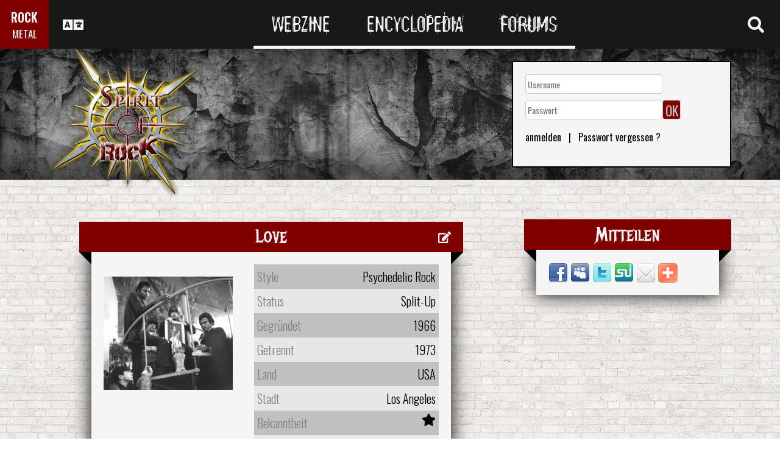

--- FILE ---
content_type: text/html; charset=UTF-8
request_url: https://www.spirit-of-rock.com/de/band/Love
body_size: 13096
content:
<html xmlns="http://www.w3.org/1999/xhtml" xml:lang="en" lang="en"><head><script>var __ezHttpConsent={setByCat:function(src,tagType,attributes,category,force,customSetScriptFn=null){var setScript=function(){if(force||window.ezTcfConsent[category]){if(typeof customSetScriptFn==='function'){customSetScriptFn();}else{var scriptElement=document.createElement(tagType);scriptElement.src=src;attributes.forEach(function(attr){for(var key in attr){if(attr.hasOwnProperty(key)){scriptElement.setAttribute(key,attr[key]);}}});var firstScript=document.getElementsByTagName(tagType)[0];firstScript.parentNode.insertBefore(scriptElement,firstScript);}}};if(force||(window.ezTcfConsent&&window.ezTcfConsent.loaded)){setScript();}else if(typeof getEzConsentData==="function"){getEzConsentData().then(function(ezTcfConsent){if(ezTcfConsent&&ezTcfConsent.loaded){setScript();}else{console.error("cannot get ez consent data");force=true;setScript();}});}else{force=true;setScript();console.error("getEzConsentData is not a function");}},};</script>
<script>var ezTcfConsent=window.ezTcfConsent?window.ezTcfConsent:{loaded:false,store_info:false,develop_and_improve_services:false,measure_ad_performance:false,measure_content_performance:false,select_basic_ads:false,create_ad_profile:false,select_personalized_ads:false,create_content_profile:false,select_personalized_content:false,understand_audiences:false,use_limited_data_to_select_content:false,};function getEzConsentData(){return new Promise(function(resolve){document.addEventListener("ezConsentEvent",function(event){var ezTcfConsent=event.detail.ezTcfConsent;resolve(ezTcfConsent);});});}</script>
<script>if(typeof _setEzCookies!=='function'){function _setEzCookies(ezConsentData){var cookies=window.ezCookieQueue;for(var i=0;i<cookies.length;i++){var cookie=cookies[i];if(ezConsentData&&ezConsentData.loaded&&ezConsentData[cookie.tcfCategory]){document.cookie=cookie.name+"="+cookie.value;}}}}
window.ezCookieQueue=window.ezCookieQueue||[];if(typeof addEzCookies!=='function'){function addEzCookies(arr){window.ezCookieQueue=[...window.ezCookieQueue,...arr];}}
addEzCookies([{name:"ezoab_77150",value:"mod6; Path=/; Domain=spirit-of-rock.com; Max-Age=7200",tcfCategory:"store_info",isEzoic:"true",},{name:"ezosuibasgeneris-1",value:"66ba7862-81c0-46eb-4b74-7645a8ad658e; Path=/; Domain=spirit-of-rock.com; Expires=Sat, 23 Jan 2027 20:38:24 UTC; Secure; SameSite=None",tcfCategory:"understand_audiences",isEzoic:"true",}]);if(window.ezTcfConsent&&window.ezTcfConsent.loaded){_setEzCookies(window.ezTcfConsent);}else if(typeof getEzConsentData==="function"){getEzConsentData().then(function(ezTcfConsent){if(ezTcfConsent&&ezTcfConsent.loaded){_setEzCookies(window.ezTcfConsent);}else{console.error("cannot get ez consent data");_setEzCookies(window.ezTcfConsent);}});}else{console.error("getEzConsentData is not a function");_setEzCookies(window.ezTcfConsent);}</script><script type="text/javascript" data-ezscrex='false' data-cfasync='false'>window._ezaq = Object.assign({"edge_cache_status":11,"edge_response_time":292,"url":"https://www.spirit-of-rock.com/de/band/Love"}, typeof window._ezaq !== "undefined" ? window._ezaq : {});</script><script type="text/javascript" data-ezscrex='false' data-cfasync='false'>window._ezaq = Object.assign({"ab_test_id":"mod6"}, typeof window._ezaq !== "undefined" ? window._ezaq : {});window.__ez=window.__ez||{};window.__ez.tf={"NewBanger":"lazyload"};</script><script type="text/javascript" data-ezscrex='false' data-cfasync='false'>window.ezDisableAds = true;</script><script data-ezscrex='false' data-cfasync='false' data-pagespeed-no-defer>var __ez=__ez||{};__ez.stms=Date.now();__ez.evt={};__ez.script={};__ez.ck=__ez.ck||{};__ez.template={};__ez.template.isOrig=true;__ez.queue=__ez.queue||function(){var e=0,i=0,t=[],n=!1,o=[],r=[],s=!0,a=function(e,i,n,o,r,s,a){var l=arguments.length>7&&void 0!==arguments[7]?arguments[7]:window,d=this;this.name=e,this.funcName=i,this.parameters=null===n?null:w(n)?n:[n],this.isBlock=o,this.blockedBy=r,this.deleteWhenComplete=s,this.isError=!1,this.isComplete=!1,this.isInitialized=!1,this.proceedIfError=a,this.fWindow=l,this.isTimeDelay=!1,this.process=function(){f("... func = "+e),d.isInitialized=!0,d.isComplete=!0,f("... func.apply: "+e);var i=d.funcName.split("."),n=null,o=this.fWindow||window;i.length>3||(n=3===i.length?o[i[0]][i[1]][i[2]]:2===i.length?o[i[0]][i[1]]:o[d.funcName]),null!=n&&n.apply(null,this.parameters),!0===d.deleteWhenComplete&&delete t[e],!0===d.isBlock&&(f("----- F'D: "+d.name),m())}},l=function(e,i,t,n,o,r,s){var a=arguments.length>7&&void 0!==arguments[7]?arguments[7]:window,l=this;this.name=e,this.path=i,this.async=o,this.defer=r,this.isBlock=t,this.blockedBy=n,this.isInitialized=!1,this.isError=!1,this.isComplete=!1,this.proceedIfError=s,this.fWindow=a,this.isTimeDelay=!1,this.isPath=function(e){return"/"===e[0]&&"/"!==e[1]},this.getSrc=function(e){return void 0!==window.__ezScriptHost&&this.isPath(e)&&"banger.js"!==this.name?window.__ezScriptHost+e:e},this.process=function(){l.isInitialized=!0,f("... file = "+e);var i=this.fWindow?this.fWindow.document:document,t=i.createElement("script");t.src=this.getSrc(this.path),!0===o?t.async=!0:!0===r&&(t.defer=!0),t.onerror=function(){var e={url:window.location.href,name:l.name,path:l.path,user_agent:window.navigator.userAgent};"undefined"!=typeof _ezaq&&(e.pageview_id=_ezaq.page_view_id);var i=encodeURIComponent(JSON.stringify(e)),t=new XMLHttpRequest;t.open("GET","//g.ezoic.net/ezqlog?d="+i,!0),t.send(),f("----- ERR'D: "+l.name),l.isError=!0,!0===l.isBlock&&m()},t.onreadystatechange=t.onload=function(){var e=t.readyState;f("----- F'D: "+l.name),e&&!/loaded|complete/.test(e)||(l.isComplete=!0,!0===l.isBlock&&m())},i.getElementsByTagName("head")[0].appendChild(t)}},d=function(e,i){this.name=e,this.path="",this.async=!1,this.defer=!1,this.isBlock=!1,this.blockedBy=[],this.isInitialized=!0,this.isError=!1,this.isComplete=i,this.proceedIfError=!1,this.isTimeDelay=!1,this.process=function(){}};function c(e,i,n,s,a,d,c,u,f){var m=new l(e,i,n,s,a,d,c,f);!0===u?o[e]=m:r[e]=m,t[e]=m,h(m)}function h(e){!0!==u(e)&&0!=s&&e.process()}function u(e){if(!0===e.isTimeDelay&&!1===n)return f(e.name+" blocked = TIME DELAY!"),!0;if(w(e.blockedBy))for(var i=0;i<e.blockedBy.length;i++){var o=e.blockedBy[i];if(!1===t.hasOwnProperty(o))return f(e.name+" blocked = "+o),!0;if(!0===e.proceedIfError&&!0===t[o].isError)return!1;if(!1===t[o].isComplete)return f(e.name+" blocked = "+o),!0}return!1}function f(e){var i=window.location.href,t=new RegExp("[?&]ezq=([^&#]*)","i").exec(i);"1"===(t?t[1]:null)&&console.debug(e)}function m(){++e>200||(f("let's go"),p(o),p(r))}function p(e){for(var i in e)if(!1!==e.hasOwnProperty(i)){var t=e[i];!0===t.isComplete||u(t)||!0===t.isInitialized||!0===t.isError?!0===t.isError?f(t.name+": error"):!0===t.isComplete?f(t.name+": complete already"):!0===t.isInitialized&&f(t.name+": initialized already"):t.process()}}function w(e){return"[object Array]"==Object.prototype.toString.call(e)}return window.addEventListener("load",(function(){setTimeout((function(){n=!0,f("TDELAY -----"),m()}),5e3)}),!1),{addFile:c,addFileOnce:function(e,i,n,o,r,s,a,l,d){t[e]||c(e,i,n,o,r,s,a,l,d)},addDelayFile:function(e,i){var n=new l(e,i,!1,[],!1,!1,!0);n.isTimeDelay=!0,f(e+" ...  FILE! TDELAY"),r[e]=n,t[e]=n,h(n)},addFunc:function(e,n,s,l,d,c,u,f,m,p){!0===c&&(e=e+"_"+i++);var w=new a(e,n,s,l,d,u,f,p);!0===m?o[e]=w:r[e]=w,t[e]=w,h(w)},addDelayFunc:function(e,i,n){var o=new a(e,i,n,!1,[],!0,!0);o.isTimeDelay=!0,f(e+" ...  FUNCTION! TDELAY"),r[e]=o,t[e]=o,h(o)},items:t,processAll:m,setallowLoad:function(e){s=e},markLoaded:function(e){if(e&&0!==e.length){if(e in t){var i=t[e];!0===i.isComplete?f(i.name+" "+e+": error loaded duplicate"):(i.isComplete=!0,i.isInitialized=!0)}else t[e]=new d(e,!0);f("markLoaded dummyfile: "+t[e].name)}},logWhatsBlocked:function(){for(var e in t)!1!==t.hasOwnProperty(e)&&u(t[e])}}}();__ez.evt.add=function(e,t,n){e.addEventListener?e.addEventListener(t,n,!1):e.attachEvent?e.attachEvent("on"+t,n):e["on"+t]=n()},__ez.evt.remove=function(e,t,n){e.removeEventListener?e.removeEventListener(t,n,!1):e.detachEvent?e.detachEvent("on"+t,n):delete e["on"+t]};__ez.script.add=function(e){var t=document.createElement("script");t.src=e,t.async=!0,t.type="text/javascript",document.getElementsByTagName("head")[0].appendChild(t)};__ez.dot=__ez.dot||{};__ez.queue.addFileOnce('/detroitchicago/boise.js', '/detroitchicago/boise.js?gcb=195-0&cb=5', true, [], true, false, true, false);__ez.queue.addFileOnce('/parsonsmaize/abilene.js', '/parsonsmaize/abilene.js?gcb=195-0&cb=e80eca0cdb', true, [], true, false, true, false);__ez.queue.addFileOnce('/parsonsmaize/mulvane.js', '/parsonsmaize/mulvane.js?gcb=195-0&cb=e75e48eec0', true, ['/parsonsmaize/abilene.js'], true, false, true, false);__ez.queue.addFileOnce('/detroitchicago/birmingham.js', '/detroitchicago/birmingham.js?gcb=195-0&cb=539c47377c', true, ['/parsonsmaize/abilene.js'], true, false, true, false);</script>
<script data-ezscrex="false" type="text/javascript" data-cfasync="false">window._ezaq = Object.assign({"ad_cache_level":0,"adpicker_placement_cnt":0,"ai_placeholder_cache_level":0,"ai_placeholder_placement_cnt":-1,"domain":"spirit-of-rock.com","domain_id":77150,"ezcache_level":0,"ezcache_skip_code":14,"has_bad_image":0,"has_bad_words":0,"is_sitespeed":0,"lt_cache_level":0,"response_size":41716,"response_size_orig":35874,"response_time_orig":280,"template_id":120,"url":"https://www.spirit-of-rock.com/de/band/Love","word_count":0,"worst_bad_word_level":0}, typeof window._ezaq !== "undefined" ? window._ezaq : {});__ez.queue.markLoaded('ezaqBaseReady');</script>
<script type='text/javascript' data-ezscrex='false' data-cfasync='false'>
window.ezAnalyticsStatic = true;

function analyticsAddScript(script) {
	var ezDynamic = document.createElement('script');
	ezDynamic.type = 'text/javascript';
	ezDynamic.innerHTML = script;
	document.head.appendChild(ezDynamic);
}
function getCookiesWithPrefix() {
    var allCookies = document.cookie.split(';');
    var cookiesWithPrefix = {};

    for (var i = 0; i < allCookies.length; i++) {
        var cookie = allCookies[i].trim();

        for (var j = 0; j < arguments.length; j++) {
            var prefix = arguments[j];
            if (cookie.indexOf(prefix) === 0) {
                var cookieParts = cookie.split('=');
                var cookieName = cookieParts[0];
                var cookieValue = cookieParts.slice(1).join('=');
                cookiesWithPrefix[cookieName] = decodeURIComponent(cookieValue);
                break; // Once matched, no need to check other prefixes
            }
        }
    }

    return cookiesWithPrefix;
}
function productAnalytics() {
	var d = {"pr":[6],"omd5":"994203b23cb68762c75952ca9d931ebb","nar":"risk score"};
	d.u = _ezaq.url;
	d.p = _ezaq.page_view_id;
	d.v = _ezaq.visit_uuid;
	d.ab = _ezaq.ab_test_id;
	d.e = JSON.stringify(_ezaq);
	d.ref = document.referrer;
	d.c = getCookiesWithPrefix('active_template', 'ez', 'lp_');
	if(typeof ez_utmParams !== 'undefined') {
		d.utm = ez_utmParams;
	}

	var dataText = JSON.stringify(d);
	var xhr = new XMLHttpRequest();
	xhr.open('POST','/ezais/analytics?cb=1', true);
	xhr.onload = function () {
		if (xhr.status!=200) {
            return;
		}

        if(document.readyState !== 'loading') {
            analyticsAddScript(xhr.response);
            return;
        }

        var eventFunc = function() {
            if(document.readyState === 'loading') {
                return;
            }
            document.removeEventListener('readystatechange', eventFunc, false);
            analyticsAddScript(xhr.response);
        };

        document.addEventListener('readystatechange', eventFunc, false);
	};
	xhr.setRequestHeader('Content-Type','text/plain');
	xhr.send(dataText);
}
__ez.queue.addFunc("productAnalytics", "productAnalytics", null, true, ['ezaqBaseReady'], false, false, false, true);
</script><base href="https://www.spirit-of-rock.com/de/band/Love"/>
<title>Love - Diskografie, Line-Up, Biografie, Interviews, Fotos</title>
<meta name="description" content="Diskografie, Line-Up, Biografie, Interviews, Fotos"/>
<meta name="keywords" content="Diskografie, Line-Up, Biografie, Interviews, Fotos,music,metal"/><meta name="viewport" content="width=device-width, initial-scale=1, shrink-to-fit=no"/>
<link rel="icon" type="image/png" href="https://www.spirit-of-rock.com/mes%20images/spirit-of-rock.png"/>
<link href="https://maxcdn.bootstrapcdn.com/bootstrap/3.3.7/css/bootstrap.min.css" rel="stylesheet" integrity="sha384-BVYiiSIFeK1dGmJRAkycuHAHRg32OmUcww7on3RYdg4Va+PmSTsz/K68vbdEjh4u" crossorigin="anonymous"/>
<!-- <script defer src="https://pro.fontawesome.com/releases/v5.0.9/js/all.js" integrity="sha384-DtPgXIYsUR6lLmJK14ZNUi11aAoezQtw4ut26Zwy9/6QXHH8W3+gjrRDT+lHiiW4" crossorigin="anonymous"></script>-->
<script defer="" src="/css/fontawesome/js/all.js"></script>
<link href="https://cdnjs.cloudflare.com/ajax/libs/limonte-sweetalert2/6.7.0/sweetalert2.min.css" rel="stylesheet"/>
<link rel="stylesheet" href="/css/main.less.css?version=14" media="screen"/>
<meta http-equiv="Content-Type" content="text/html; charset=UTF-8"/>
<!-- Ezoic Ad Testing Code-->

<!-- Ezoic Ad Testing Code-->

<script type="text/javascript" src="/js/Oldmain.js?v=2"></script>
<script>
var LANG="en";
var LANG_TEXT="de";

var TextConfirmationLogout="Was möchtest du machen ?";
var TextConfirmationLogoutYes="Raus !";
var TextConfirmationLogoutNo="Hier bleiben";
</script>
<meta http-equiv="Content-Language" content="de"/>
<link rel="alternate" hreflang="en" href="https://www.spirit-of-rock.com/en/band/Love" \=""/><link rel="alternate" hreflang="fr" href="https://www.spirit-of-rock.com/fr/band/Love" \=""/><link rel="alternate" hreflang="de" href="https://www.spirit-of-rock.com/de/band/Love" \=""/><link rel="alternate" hreflang="zh-cn" href="https://www.spirit-of-rock.com/cn/band/Love" \=""/><link rel="alternate" hreflang="pt-pt" href="https://www.spirit-of-rock.com/pt/band/Love" \=""/><link rel="alternate" hreflang="es-es" href="https://www.spirit-of-rock.com/es/band/Love" \=""/><link rel="alternate" hreflang="ru" href="https://www.spirit-of-rock.com/ru/band/Love" \=""/><link rel="alternate" hreflang="pl" href="https://www.spirit-of-rock.com/pl/band/Love" \=""/><meta http-equiv="Content-Type" content="text/html; charset=UTF-8"/>

<script type="text/javascript">
    
    var _lang="en";   
	var _BandPage="https://www.spirit-of-rock.com/de/band/Love";
	var _Nb_Page=1;
	
	function DisplayAlbumsByType(id_groupe,type)
	{
		$('#release-menu > a').each(function () { 
			$(this).removeClass("current-type");
		});
		
		$('#Menu'+type).addClass("current-type");
		
		try{
			$('#infinitescroll').infiniteScroll('destroy');
		}catch(err) {
			//alert(err.message);
		}
		
		$('#infinitescroll').remove();
		$('#infinitescrollContainer').html('<section id=infinitescroll><div align=center><i class="fa fa-refresh fa-spin fa-fw fa-5x"></i></div></section>');
		
		$.ajax({
			url: "/ajax/getBandDiscoByType.php",
				type: "GET",
				data: "id_groupe="+id_groupe+"&type="+type+"&p=1",
				success: function(XMLHttpRequest) {
				
					$("#infinitescroll").html(XMLHttpRequest).infiniteScroll({
					  // options
					  path: '.moreinfinitescroll',
					  append: '.infinitescrollResult',
					  hideNav: '.pagination',
					  status: '.page-load-status',
					  debug: true,
					  history: false
					});
					
				}
			});
			
		
	
	
	}
	
	function JoinFan(login,id_groupe)
	{
		if(login=='')
			windows.location='/ident2.php';
			
		$.ajax({
		  url: '/membre/AJAX_manage_favorites.php?addID='+id_groupe
		});

		$('#JoinOrLeaveFan').html('<span>You like this band</span><span> <i class="fa fa-thumbs-up" aria-hidden="true"></i></span>');
		
		swal({
		  title: "You joined the fans of Love",
		  type: "success",
		  showCancelButton: true,
		  confirmButtonColor: "#DD6B55",
		  confirmButtonText: "Access my favorites bands list",
		  cancelButtonText: "Hier bleiben",
		  closeOnConfirm: false
		}).then(function(isConfirm){
			if (isConfirm)
				window.location = "/membre/info_membre-pseudo--d-4-l-de.html#Favorites";
		});
		
		
	}
	
	function LeaveFan(login,id_groupe)
	{
			
		$.ajax({
		  url: '/membre/AJAX_manage_favorites.php?id_groupe='+id_groupe
		});

		location.reload(); 
	}
	
	/*
	function disco(url,DiscoType)
	{
		_DiscoType = DiscoType + '/';
		_MyCounter=0; //as we change, we restart
		
		var stateObj = {urlPath:url};
		window.history.pushState(stateObj, 'Title', url);
		// 
		// $('#infinitescroll').infinitescroll('binding','unbind');
		
		$('#infinitescroll').html('');///loader
		$.ajax({
		  url: url
		}).done(function( xml ) {
		
			$(xml).find('.infinitescrollResult').each(function() {
				$('#infinitescroll').append($(this).html());
			});
			
			$(xml).find('.pagination').each(function() {
				$('#infinitescroll').append($(this).html());
			
				
			
			});
		});
	
	}
	*/
	
</script>
<link rel="stylesheet" type="text/css" href="/js/fancybox/source/jquery.fancybox.css?v=2.1.5" media="screen"/>
<style type="text/css"> 
.highslide-caption {
    display: none;
    
    font-family: Verdana, Helvetica;
    font-size: 10pt;
    border: 5px solid #444444;
    border-top: none;
    padding: 5px;
    background-color: gray;
}

.hidden{
	display:none;
}
.hreview-aggregate{
	display:none;
}
</style>
<link rel='canonical' href='https://www.spirit-of-rock.com/de/band/Love' />
<script type='text/javascript'>
var ezoTemplate = 'old_site_noads';
var ezouid = '1';
var ezoFormfactor = '1';
</script><script data-ezscrex="false" type='text/javascript'>
var soc_app_id = '0';
var did = 77150;
var ezdomain = 'spirit-of-rock.com';
var ezoicSearchable = 1;
</script></head>

<body itemscope="" itemtype="http://schema.org/MusicGroup">
<header class="hidden-xs hidden-sm">
    <div id="topbar">
	<div>
	<div id="portal">
	<span>ROCK</span>
          <span><a href="https://www.spirit-of-metal.com">METAL</a></span>        </div>
      <div id="language-switcher">
        <i class="fa fa-language"></i>
        <img class="close" src="/img/cross.png" alt="Fermer"/>
      </div>
      <div id="languages">
	  <a href="/en/band/Love" onclick="setCookie(&#39;clang&#39;,&#39;en&#39;,31,&#39;/&#39;);">EN</a><a href="/fr/band/Love" onclick="setCookie(&#39;clang&#39;,&#39;fr&#39;,31,&#39;/&#39;);">FR</a><a href="/de/band/Love" onclick="setCookie(&#39;clang&#39;,&#39;de&#39;,31,&#39;/&#39;);">DE</a><a href="/cn/band/Love" onclick="setCookie(&#39;clang&#39;,&#39;中文&#39;,31,&#39;/&#39;);">中文</a><a href="/pt/band/Love" onclick="setCookie(&#39;clang&#39;,&#39;pt&#39;,31,&#39;/&#39;);">PT</a><a href="/es/band/Love" onclick="setCookie(&#39;clang&#39;,&#39;es&#39;,31,&#39;/&#39;);">ES</a><a href="/ru/band/Love" onclick="setCookie(&#39;clang&#39;,&#39;ru&#39;,31,&#39;/&#39;);">RU</a><a href="/pl/band/Love" onclick="setCookie(&#39;clang&#39;,&#39;pl&#39;,31,&#39;/&#39;);">PL</a>	  
      </div>
	  </div>
      <nav>
        <ul>
          <a href="https://www.spirit-of-rock.com"><li>Webzine</li></a>
          <a href="/de/encyclopedia"><li>Encyclopedia</li></a>
          <a href="/forum/en/" target="_blank"><li>Forums</li></a>
        </ul>
      </nav>
      <div id="search-toggle">
        <i class="fa fa-search" aria-hidden="true"></i>
        <img class="close" src="/img/cross.png" alt="Fermer"/>
      </div>
      <div id="search-box">
		<form action="/find.php" method="get"><input type="hidden" name="l" value="de"/><input id="GlobalSearchField" type="text" name="nom" placeholder="Suche"/></form>
        <div class="options row">
		
		<a href="https://www.spirit-of-rock.com/de/reviews/1" class="col-xs-3">
            <i class="fa fal fa-edit fa-2x"></i>
            <div>Reviews</div>
          </a><a href="https://www.spirit-of-rock.com/de/interviews/1" class="col-xs-3">
            <i class="fa fa-microphone fa-2x"></i>
            <div>Interviews</div>
          </a><a href="https://www.spirit-of-rock.com/de/live/1" class="col-xs-3">
            <i class="fa fal fa-file-alt fa-2x"></i>
            <div>Live Reports</div>
          </a><a href="https://www.spirit-of-rock.com/de/pictures/1" class="col-xs-3">
            <i class="fa fa-camera fa-2x"></i>
            <div>Foto Gallerie</div>
          </a></div><div class="options row"><a href="/de/bands/1" class="col-xs-3">
            <i class="fa fa-users fa-2x"></i>
            <div>Bands</div>
          </a><a href="https://www.spirit-of-rock.com/de/albums/1" class="col-xs-3">
            <i class="fa fa-music fa-2x"></i>
            <div>Alben</div>
          </a><a href="/de/styles" class="col-xs-3">
            <i class="fa fa-hashtag fa-2x"></i>
            <div>Musik Genre</div>
          </a><a href="/de/artists/1" class="col-xs-3">
            <i class="fa fa-address-book fa-2x"></i>
            <div>Artists</div>
          </a></div>
		<div class="options row"><a href="/de/audios/1" class="col-xs-3">
            <i class="fa fa-file-audio fa-2x"></i>
            <div>Audio</div>
          </a><a href="/de/videos/1" class="col-xs-3">
            <i class="fa fa-video fa-2x"></i>
            <div>Video</div>
          </a><a href="/de/labels/1" class="col-xs-3">
            <i class="fa fa-tag fa-2x"></i>
            <div>Labels</div>
          </a><a href="/de/places/1" class="col-xs-3">
            <i class="fa fa-map-marker fa-2x"></i>
            <div>Orte</div>
          </a>		
        </div>
      </div>
    </div>
	
    <div id="banner">
      <figure>
        <a href="https://www.spirit-of-rock.com"><img id="logo" src="/img/logo_2.png" alt="Spirit of Rock"/></a>
      </figure>
	        <div class="FullDesktopAds" style="padding-top:50px">
	  
		<!-- Ezoic - Desktop Header Main Site - top_of_page -->
<div id="ezoic-pub-ad-placeholder-101">


		
		</div><!-- End Ezoic - Desktop Header Main Site - top_of_page -->
		</div>
	  <div id="login"><form method="post" id="FORMlogin" action="/fonctions/login.php?page=/de/band/Love">
	
		<div><input type="text" class="SubmitSmallNEW" name="login_log" id="login_log" size="30" placeholder=" Username"/></div>
	
	<div style="margin-top:5px;float:left;">
		<div style="margin-top:5px;float:left;"><input type="password" class="SubmitSmallNEW" name="password_log" id="password_log" size="30" placeholder=" Passwort"/></div>
		<div style="margin-top:5px;float:left;"><input type="Submit" class="btn-yellow" value="OK"/></div>
	</div>
	<div style="margin-top:60px;font-size:16px;">
	<a href="/membre/ajout_membre-l-de.html" ref="nofollow"> anmelden</a>   |   
	<a href="/membre/generate_pass-l-de.html" ref="nofollow"> Passwort vergessen ?</a>
	</div></form></div> 
      </div>
    
  </header>
  <div id="m-header" class="container-fluid hidden-md hidden-lg hidden-xl">
    <div id="m-portal" class="row">
      <div class="col-xs-7 hidden-xs">
	  
	  <a class="som" href="https://www.spirit-of-rock.com">SPIRIT OF <span>ROCK</span></a> | 
			<a class="sor" href="https://www.spirit-of-metal.com">SPIRIT OF <span>METAL</span></a>	
      </div>
	  <div class="col-xs-5  hidden-md hidden-lg hidden-xl hidden-sm">
	  
	  <a class="som" href="https://www.spirit-of-rock.com"><span>ROCK</span></a> | 
			<a class="sor" href="https://www.spirit-of-metal.com"> <span>METAL</span></a>	
      </div>
      <div id="m-switchers" class="col-sm-5 col-xs-7">
        <i class="fa fa-language" style="cursor:pointer" data-toggle="collapse" data-target="#m-languages"></i>
        <i class="fa fa-search" style="cursor:pointer" data-toggle="collapse" data-target="#m-options" aria-expanded="true"></i>
        <i class="fa fa-user" style="cursor:pointer" data-toggle="collapse" data-target="#m-login"></i>
		      </div>
    </div>
    <div id="m-languages" class="row collapse">
      <div class="col-xs-12">
        <ul>
		<li><a href="/en/band/Love" onclick="setCookie(&#39;clang&#39;,&#39;en&#39;,31,&#39;/&#39;);">EN</a></li><li><a href="/fr/band/Love" onclick="setCookie(&#39;clang&#39;,&#39;fr&#39;,31,&#39;/&#39;);">FR</a></li><li><a href="/de/band/Love" onclick="setCookie(&#39;clang&#39;,&#39;de&#39;,31,&#39;/&#39;);" class="m-active">DE</a></li><li><a href="/cn/band/Love" onclick="setCookie(&#39;clang&#39;,&#39;中文&#39;,31,&#39;/&#39;);">中文</a></li><li><a href="/pt/band/Love" onclick="setCookie(&#39;clang&#39;,&#39;pt&#39;,31,&#39;/&#39;);">PT</a></li><li><a href="/es/band/Love" onclick="setCookie(&#39;clang&#39;,&#39;es&#39;,31,&#39;/&#39;);">ES</a></li><li><a href="/ru/band/Love" onclick="setCookie(&#39;clang&#39;,&#39;ru&#39;,31,&#39;/&#39;);">RU</a></li><li><a href="/pl/band/Love" onclick="setCookie(&#39;clang&#39;,&#39;pl&#39;,31,&#39;/&#39;);">PL</a></li>        </ul>
      </div>
    </div>
    <div id="m-options" class="collapse" aria-expanded="true" style="">
	<form action="/find.php" method="get" style="padding:0 10px 0 10px;">
		<div class="SearchFieldAndButton"><input id="GlobalSearchField" type="text" name="nom" placeholder="Suche"/>
		<input type="submit" value="GO" class="btn-yellow"/></div></form>
      <div class="row">
	  <a href="https://www.spirit-of-rock.com/de/reviews/1" class="col-xs-3">
            <i class="fa fal fa-edit fa-2x"></i>
            <div>Reviews</div>
          </a><a href="https://www.spirit-of-rock.com/de/interviews/1" class="col-xs-3">
            <i class="fa fa-microphone fa-2x"></i>
            <div>Interviews</div>
          </a><a href="https://www.spirit-of-rock.com/de/live/1" class="col-xs-3">
            <i class="fa fal fa-file-alt fa-2x"></i>
            <div>Live Reports</div>
          </a><a href="https://www.spirit-of-rock.com/de/pictures/1" class="col-xs-3">
            <i class="fa fa-camera fa-2x"></i>
            <div>Foto Gallerie</div>
          </a></div><div class="options row"><a href="/de/bands/1" class="col-xs-3">
            <i class="fa fa-users fa-2x"></i>
            <div>Bands</div>
          </a><a href="https://www.spirit-of-rock.com/de/albums/1" class="col-xs-3">
            <i class="fa fa-music fa-2x"></i>
            <div>Alben</div>
          </a><a href="/de/styles" class="col-xs-3">
            <i class="fa fa-hashtag fa-2x"></i>
            <div>Musik Genre</div>
          </a><a href="/de/artists/1" class="col-xs-3">
            <i class="fa fa-address-book fa-2x"></i>
            <div>Artists</div>
          </a></div>
		<div class="options row"><a href="/de/audios/1" class="col-xs-3">
            <i class="fa fa-file-audio fa-2x"></i>
            <div>Audio</div>
          </a><a href="/de/videos/1" class="col-xs-3">
            <i class="fa fa-video fa-2x"></i>
            <div>Video</div>
          </a><a href="/de/labels/1" class="col-xs-3">
            <i class="fa fa-tag fa-2x"></i>
            <div>Labels</div>
          </a><a href="/de/places/1" class="col-xs-3">
            <i class="fa fa-map-marker fa-2x"></i>
            <div>Orte</div>
          </a>		
      </div>
    </div>
    <div id="m-login" class="row collapse">
	<div id="login"><form method="post" id="FORMlogin" action="/fonctions/login.php?page=/de/band/Love">
				<div><input type="text" class="SubmitSmallNEW" name="login_log" id="login_log" size="30" placeholder=" Username"/></div>
			
			<div style="margin-top:5px;">
				<div style="margin-top:5px;"><input type="password" class="SubmitSmallNEW" name="password_log" id="password_log" size="30" placeholder=" Passwort"/></div>
				<div style="margin-top:5px;"><input type="Submit" id="m-login-btn" value="OK"/></div>
			</div>
			<div style="margin-top:10px;font-size:16px;">
			<a href="/membre/ajout_membre-l-de.html" ref="nofollow"> AAAAanmelden</a>
			<a href="/membre/generate_pass-l-de.html" ref="nofollow"> Passwort vergessen ?</a>
			</div></form></div>AAAAAAA    </div>
    <nav id="m-nav" class="row">
      <div class="col-xs-4">
        <a href="https://www.spirit-of-rock.com">Webzine</a>
      </div>
      <div class="col-xs-4">
        <a href="/de/encyclopedia">Encyclopedia</a>
      </div>
      <div class="col-xs-4">
        <a href="/forum/" target="_blank">Forums</a>
      </div>
    </nav>
  </div>
  <main id="encyclopedia" class="container"><div class="popperlink" id="topdecklink"></div>
<script language="JavaScript" type="text/javascript">

domok = document.getElementById;
if (domok)
{
	skn = document.getElementById("topdecklink").style;
	if(navigator.appName.substring(0,3) == "Net")
		document.captureEvents(Event.MOUSEMOVE);
	document.onmousemove = get_mouse;
}

</script><ol itemscope="" itemtype="http://schema.org/BreadcrumbList" class="hidden">
			<li itemprop="itemListElement" itemscope="" itemtype="http://schema.org/ListItem">
				<a itemprop="item" href="https://www.spirit-of-rock.com/liste_groupe-l-de.html"><span itemprop="name">Bands</span></a>
					<meta itemprop="position" content="1"/>
			</li>
			<li itemprop="itemListElement" itemscope="" itemtype="http://schema.org/ListItem">
				<a itemprop="item" href="https://www.spirit-of-rock.com/de/style/Psychedelic_Rock">
					<span itemprop="name">Psychedelic Rock</span></a>
					<meta itemprop="position" content="2"/>
				
			</li>
			</ol><div class="row">
      <div class="col-md-8">
        <section id="band" class="large-box center-block">
			<div class="controls"><a href="#" onclick="$(&#39;#controlsoptions&#39;).slideDown();return false;"><i class="fa fa-edit fa-lg"></i></a></div>
			<h2 class="ribbon">Love</h2>
			<div class="content">
			<div class="controlsoptions" id="controlsoptions">
				<div class="row">
					<a href="/soumission/band/band_edit-id_groupe-3664-l-de.html" class="col-xs-4 text-center" rel="nofollow"><i class="fa fa-edit fa-2x"></i><br/>Edit the band</a>
					<a href="/soumission/band/band_history-id_groupe-3664-l-de.html" class="col-xs-4 text-center" rel="nofollow"><i class="fa fa-history fa-2x"></i><br/>Modifications history</a>
				</div>
				<div class="row">
					<a href="/soumission/bio_add-id_groupe-3664-l-de.html" class="col-xs-4 text-center" rel="nofollow"><i class="fa fa-file fa-2x"></i><br/>Add/Edit a biography</a>
					<a href="/soumission/video-id_groupe-3664-l-de.html" class="col-xs-4 text-center" rel="nofollow"><i class="fa fa-file-video fa-2x"></i><br/>Add a video</a>
					
					<a href="/contact2-ChangeRequest-1-id_groupe-3664-l-de.html" class="col-xs-4 text-center" rel="nofollow"><i class="fa fa-envelope fa-2x"></i><br/>Report an error</a>
				</div></div><div class="row">
              <figure class="col-sm-5 photo text-center">
                <div class="owl-carousel owl-theme" id="BandCarouselPictures"><a href="/les goupes/L/Love/pics/e146_1.jpg" class="fancybox" data-fancybox-group="gallery"><img src="/les goupes/L/Love/pics/e146_1.jpg" onerror="this.style.display=&#39;none&#39;"/></a></div></figure>
              <div id="profile" class="col-sm-7"><div>
                  <span>Style</span>
                  <span><a href="/de/style/Psychedelic_Rock">Psychedelic Rock</a></span>
                </div>
                <div>
                  <span>Status</span>
                  <span>Split-Up</span>
                </div>
                <div>
                  <span>Gegründet</span>
                  <span>1966</span>
                </div><div>
					<span>Getrennt</span>
					<span>1973</span>
					</div><div>
                  <span>Land</span><span><a href="/de/bands/USA/1">USA</a></span></div><div>
                  <span>Stadt</span>
                  <span>Los Angeles</span>
					</div><div>
                  <span>Bekanntheit</span>
                  <span><i class="fa fa-star" aria-hidden="true"></i></span>
                </div>
                <div>
                  <span>Fans</span>
                  <span><a href="https://www.spirit-of-rock.com/forum/en/Love/g3664">14</a></span>
                </div>
				<div id="JoinOrLeaveFan"><span>Do you like this band?</span><span> <a href="#" onclick="JoinFan(&#39;&#39;,&#39;3664&#39;);return false;"><i class="fal fa-thumbs-up"></i></a></span></div>
              </div>
            </div><div class="row"><div class="col-xs-6">
                <section id="line-up">
                  <h3>Line-up</h3>
				  <div>
                    <ul><a href="https://www.spirit-of-rock.com/de/artist/Arthur_Lee/19747" itemprop="musicGroupMember" itemscope="" itemtype="http://schema.org/Person">
					<p itemprop="name">Arthur Lee</p>
					<p>Vocals</p>
					<p style="font-size:14px;"></p></a><a href="https://www.spirit-of-rock.com/de/artist/Joe_Blocker/19748" itemprop="musicGroupMember" itemscope="" itemtype="http://schema.org/Person">
					<p itemprop="name">Joe Blocker</p>
					<p>Drums</p>
					<p style="font-size:14px;"></p></a><a href="https://www.spirit-of-rock.com/de/artist/John_Sterling/19749" itemprop="musicGroupMember" itemscope="" itemtype="http://schema.org/Person">
					<p itemprop="name">John Sterling</p>
					<p>Gitarre</p>
					<p style="font-size:14px;"></p></a><a href="https://www.spirit-of-rock.com/de/artist/Melvin_Whittington/19750" itemprop="musicGroupMember" itemscope="" itemtype="http://schema.org/Person">
					<p itemprop="name">Melvin Whittington</p>
					<p>Gitarre</p>
					<p style="font-size:14px;"></p></a><a href="https://www.spirit-of-rock.com/de/artist/Sherwood_Akuna/19752" itemprop="musicGroupMember" itemscope="" itemtype="http://schema.org/Person">
					<p itemprop="name">Sherwood Akuna</p>
					<p>Bass</p>
					<p style="font-size:14px;"></p></a><a href="https://www.spirit-of-rock.com/de/artist/Gary_Bell/19753" itemprop="musicGroupMember" itemscope="" itemtype="http://schema.org/Person">
					<p itemprop="name">Gary Bell</p>
					<p>Synthétiseur</p>
					<p style="font-size:14px;"></p></a><a href="https://www.spirit-of-rock.com/de/artist/Bobby_Lyle/19754" itemprop="musicGroupMember" itemscope="" itemtype="http://schema.org/Person">
					<p itemprop="name">Bobby Lyle</p>
					<p>Keyboard</p>
					<p style="font-size:14px;"></p></a><a href="https://www.spirit-of-rock.com/de/artist/Jay_Donnelan/19760" itemprop="musicGroupMember" itemscope="" itemtype="http://schema.org/Person">
					<p itemprop="name">Jay Donnelan</p>
					<p>Gitarre</p>
					<p style="font-size:14px;"></p></a></ul>
                  </div>
                </section>
              </div><div class="col-xs-6">
                <section id="former-members">
                  <h3>Frühere Bandmitglieder</h3>
				  <div>
                    <ul><a href="https://www.spirit-of-rock.com/de/artist/Alban_Snoopy_Pfisterer/19751"><p>Alban &#34;Snoopy&#34; Pfisterer</p>
					<p>Drums </p>
					<p style="font-size:14px;"></p></a><a href="https://www.spirit-of-rock.com/de/artist/John_Echols/19755"><p>John Echols</p>
					<p>Gitarre </p>
					<p style="font-size:14px;"></p></a><a href="https://www.spirit-of-rock.com/de/artist/Bryan_McLean/19756"><p>Bryan McLean</p>
					<p>Gitarre </p>
					<p style="font-size:14px;"></p></a><a href="https://www.spirit-of-rock.com/de/artist/Ken_Forssi/19757"><p>Ken Forssi</p>
					<p>Bass </p>
					<p style="font-size:14px;"></p></a><a href="https://www.spirit-of-rock.com/de/artist/Michael_Stuart/19758"><p>Michael Stuart</p>
					<p>Drums </p>
					<p style="font-size:14px;"></p></a><a href="#" onclick="$(&#39;#SeeMoreLineUp&#39;).hide();$(&#39;#AdditionalLineUp&#39;).slideDown();return false;" id="SeeMoreLineUp" class="more"><i class="fa fa-caret-square-down" aria-hidden="true"></i> Mehr sehen</a>
						<div id="AdditionalLineUp" style="display:none;"><a href="https://www.spirit-of-rock.com/de/artist/Tjay_Cantrelli/19759"><p>Tjay Cantrelli</p>
					<p>Saxophone </p>
					<p style="font-size:14px;"></p></a><a href="https://www.spirit-of-rock.com/de/artist/George_Suranovich/19761"><p>George Suranovich</p>
					<p>Drums </p>
					<p style="font-size:14px;"></p></a><a href="https://www.spirit-of-rock.com/de/artist/Franck_Fayard/19762"><p>Franck Fayard</p>
					<p>Bass </p>
					<p style="font-size:14px;"></p></a><a href="https://www.spirit-of-rock.com/de/artist/Gary_Rowles/19763"><p>Gary Rowles</p>
					<p>Gitarre </p>
					<p style="font-size:14px;"></p></a><a href="https://www.spirit-of-rock.com/de/artist/Nooney_Rickett/19764"><p>Nooney Rickett</p>
					<p>Gitarre </p>
					<p style="font-size:14px;"></p></a></div></ul>
                  </div>
                </section>
              </div></div><br/><br/><div class="row">
              <div class="col-xs-12">
                <section id="discography">
					<div class="controls2"><a href="/soumission/album/album_add.php?id_groupe=3664" rel="nofollow"><i class="fa fa-plus fa-lg"></i></a></div>
					<h3 class="ribbon">Alben</h3>
					<a name="releases"></a><ul id="release-menu"><a href="/de/discography/Love/1">Alle</a><a id="MenuAlbums" onclick="DisplayAlbumsByType(&#39;3664&#39;,&#39;Albums&#39;);return false;" class="current-type">Albums</a><a id="MenuLive" onclick="DisplayAlbumsByType(&#39;3664&#39;,&#39;Live&#39;);return false;">Live</a><a id="MenuCompilations" onclick="DisplayAlbumsByType(&#39;3664&#39;,&#39;Compilations&#39;);return false;">Compilations</a></ul><div id="infinitescrollContainer"><div id="infinitescroll"><script> _Nb_Page = "1"; </script><div class="infinitescrollResult">
		<a href="https://www.spirit-of-rock.com/de/album/Love/27197" class="row release" itemprop="album">
                    <div class="col-xs-3">
                      <img src="/les%20goupes/L/Love/Love/Love.jpg" alt="Love"/>
                    </div>
                    <div class="col-xs-6">
                      <h4 itemprop="name">Love</h4>
                      Album - <div itemprop="datePublished" style="display:inline;">1966</div>
                    </div>
                    <div class="col-xs-2"><span class="grade">15/20</span></div>
                    <div class="col-xs-1 indicators">
                      <div class="row"></div>
                    </div>
                  </a></div><div class="infinitescrollResult">
		<a href="https://www.spirit-of-rock.com/de/album/Da_Capo/27336" class="row release" itemprop="album">
                    <div class="col-xs-3">
                      <img src="/les%20goupes/L/Love/Da Capo/Da Capo.jpg" alt="Da Capo"/>
                    </div>
                    <div class="col-xs-6">
                      <h4 itemprop="name">Da Capo</h4>
                      Album - <div itemprop="datePublished" style="display:inline;">1967</div>
                    </div>
                    <div class="col-xs-2"><span class="grade">17/20</span></div>
                    <div class="col-xs-1 indicators">
                      <div class="row"></div>
                    </div>
                  </a></div><div class="infinitescrollResult">
		<a href="https://www.spirit-of-rock.com/de/album/Forever_Changes/27337" class="row release" itemprop="album">
                    <div class="col-xs-3">
                      <img src="/les%20goupes/L/Love/Forever Changes/Forever Changes.jpg" alt="Forever Changes"/>
                    </div>
                    <div class="col-xs-6">
                      <h4 itemprop="name">Forever Changes</h4>
                      Album - <div itemprop="datePublished" style="display:inline;">1967</div>
                    </div>
                    <div class="col-xs-2"><span class="grade">17/20</span></div>
                    <div class="col-xs-1 indicators">
                      <div class="row"></div>
                    </div>
                  </a></div><div class="infinitescrollResult">
		<a href="https://www.spirit-of-rock.com/de/album/Four_Sail/65109" class="row release" itemprop="album">
                    <div class="col-xs-3">
                      <img src="/les%20goupes/L/Love/Four Sail/Four Sail.jpg" alt="Four Sail"/>
                    </div>
                    <div class="col-xs-6">
                      <h4 itemprop="name">Four Sail</h4>
                      Album - <div itemprop="datePublished" style="display:inline;">1969</div>
                    </div>
                    <div class="col-xs-2"><span class="grade">17/20</span></div>
                    <div class="col-xs-1 indicators">
                      <div class="row"><div class="col-xl-4">
                          <i class="fa fa-comment" aria-hidden="true"></i>
                        </div></div>
                    </div>
                  </a></div><div class="infinitescrollResult">
		<a href="https://www.spirit-of-rock.com/de/album/Out_Here/81503" class="row release" itemprop="album">
                    <div class="col-xs-3">
                      <img src="/les%20goupes/L/Love/Out Here/Out Here.jpg" alt="Out Here"/>
                    </div>
                    <div class="col-xs-6">
                      <h4 itemprop="name">Out Here</h4>
                      Album - <div itemprop="datePublished" style="display:inline;">1969</div>
                    </div>
                    <div class="col-xs-2"><span class="grade">19/20</span></div>
                    <div class="col-xs-1 indicators">
                      <div class="row"><div class="col-xl-4">
                          <i class="fa fa-comment" aria-hidden="true"></i>
                        </div></div>
                    </div>
                  </a></div><div class="infinitescrollResult">
		<a href="https://www.spirit-of-rock.com/de/album/False_Start/81504" class="row release" itemprop="album">
                    <div class="col-xs-3">
                      <img src="/les%20goupes/L/Love/False Start/False Start.jpg" alt="False Start"/>
                    </div>
                    <div class="col-xs-6">
                      <h4 itemprop="name">False Start</h4>
                      Album - <div itemprop="datePublished" style="display:inline;">1970</div>
                    </div>
                    <div class="col-xs-2"><span class="grade"> </span></div>
                    <div class="col-xs-1 indicators">
                      <div class="row"><div class="col-xl-4">
                          <i class="fa fa-comment" aria-hidden="true"></i>
                        </div></div>
                    </div>
                  </a></div><div class="infinitescrollResult">
		<a href="https://www.spirit-of-rock.com/de/album/Reel_to_Real/81505" class="row release" itemprop="album">
                    <div class="col-xs-3">
                      <img src="/les%20goupes/L/Love/Reel to Real/Reel to Real.jpg" alt="Reel to Real"/>
                    </div>
                    <div class="col-xs-6">
                      <h4 itemprop="name">Reel to Real</h4>
                      Album - <div itemprop="datePublished" style="display:inline;">1974</div>
                    </div>
                    <div class="col-xs-2"><span class="grade"> </span></div>
                    <div class="col-xs-1 indicators">
                      <div class="row"><div class="col-xl-4">
                          <i class="fa fa-comment" aria-hidden="true"></i>
                        </div></div>
                    </div>
                  </a></div></div></div><div class="page-load-status large-box">
	  <div class="infinite-scroll-request">
		<i class="fas fa-sync fa-spin fa-3x fa-fw"></i> <span>Laden</span>
	  </div>
	</div></section></div></div></div></section>
      </div>
	
	<aside class="col-md-4">
		<div class="row">
			<div class="col-sm-6 col-md-12"><section id="band-news" class="small-box center-block">
          <h3 class="ribbon">Mitteilen</h3>
		  <div class="content"><!-- AddThis Button BEGIN -->
<div class="addthis_toolbox">
   <div class="custom_images">
      <a class="addthis_button_facebook"><img src="/mes%20images/social_networking_iconpack/facebook_32.png" width="32" height="32" alt="Share to Facebook"/></a>
      <a class="addthis_button_myspace"><img src="/mes%20images/social_networking_iconpack/myspace_32.png" width="32" height="32" alt="Share to Myspace"/></a>
      <a class="addthis_button_twitter"><img src="/mes%20images/social_networking_iconpack/twitter_32.png" width="32" height="32" alt="Share to Twitter"/></a>
      <a class="addthis_button_stumbleupon"><img src="/mes%20images/social_networking_iconpack/stumbleupon_32.png" width="32" height="32" alt="Stumble It"/></a>
      <a class="addthis_button_email"><img src="/mes%20images/social_networking_iconpack/email_32.png" width="32" height="32" alt="Email This"/></a>
      <a class="addthis_button_expanded"><img src="/mes%20images/social_networking_iconpack/addthis_32.png" width="32" height="32" alt="More..."/></a>
   </div>
</div>
<script type="text/javascript" src="//s7.addthis.com/js/300/addthis_widget.js#pubid=kivan" async="async"></script>
<!-- AddThis Button END --></div>
        </section>
		
		</div>
		<div class="col-sm-6 col-md-12"></div></div><div class="hidden-xs hidden-sm"></div>
	
	</aside>
			</div></main><footer class="container-fluid hidden-xs">
    <div class="row">
      <div id="brand" class="col-md-5 text-left">
        <div><h1><a href="https://www.spirit-of-rock.com">SPIRIT OF <span>ROCK</span></a></h1>
        <span id="years">© 2003 - 2026</span></div>
		<div style="font-size:11px;"><a href="/termofuse.php">Terms of Use</a> - <a href="/privacypolicy.php">Privacy Policy</a></div>
      </div>
      <div id="social" class="col-md-7 text-right">
        <a href="/contact2-l-de.html" rel="nofollow"></a>
		
	<a href="https://www.facebook.com/sor.webzine" target="_blank"></a>
			<a href="https://twitter.com/soRwebzine" target="_blank"></a>
			<a href="" target="_blank"></a>
			<a href=""></a>
			<a href=""></a>
			<a href="https://feeds.feedburner.com/spirit-of-rock/en" target="_blank"></a>		
      </div>
    </div>
  </footer>
  <div id="dimmer" class="dimmer"></div>
  <script src="https://cdnjs.cloudflare.com/ajax/libs/jquery/3.2.1/jquery.min.js"></script>
  <script src="https://maxcdn.bootstrapcdn.com/bootstrap/3.3.7/js/bootstrap.min.js" integrity="sha384-Tc5IQib027qvyjSMfHjOMaLkfuWVxZxUPnCJA7l2mCWNIpG9mGCD8wGNIcPD7Txa" crossorigin="anonymous"></script>
  <script src="https://cdnjs.cloudflare.com/ajax/libs/core-js/2.4.1/core.js"></script>
  <script src="https://cdnjs.cloudflare.com/ajax/libs/limonte-sweetalert2/6.7.0/sweetalert2.min.js"></script>
  <script src="https://cdnjs.cloudflare.com/ajax/libs/bootstrap-3-typeahead/4.0.2/bootstrap3-typeahead.min.js"></script>
  
  
  
  <script type="text/javascript">
	/*
	var HideAds=true;
	var width=window.innerWidth;
	
	
	if (HideAds)
		$('.AllDeviceAds').remove();
	
	if (width < 1200 || HideAds) {
		$('.FullDesktopAds').remove();
	}
	else
		$('#bsap_1245405').css('width','728px');
	*/
 (function(i,s,o,g,r,a,m){i['GoogleAnalyticsObject']=r;i[r]=i[r]||function(){
  (i[r].q=i[r].q||[]).push(arguments)},i[r].l=1*new Date();a=s.createElement(o),
  m=s.getElementsByTagName(o)[0];a.async=1;a.src=g;m.parentNode.insertBefore(a,m)
  })(window,document,'script','https://www.google-analytics.com/analytics.js','ga');

  ga('create', 'UA-1088966-5', 'auto');
  ga('send', 'pageview');
</script>
<script src="/js/Newmain.js?v=8"></script><script src="https://cdnjs.cloudflare.com/ajax/libs/OwlCarousel2/2.2.1/owl.carousel.min.js"></script>
<link href="https://cdnjs.cloudflare.com/ajax/libs/OwlCarousel2/2.2.1/assets/owl.carousel.min.css" rel="stylesheet"/>
<link href="https://cdnjs.cloudflare.com/ajax/libs/OwlCarousel2/2.2.1/assets/owl.theme.default.min.css" rel="stylesheet"/>
<script src="/js/fancybox/source/jquery.fancybox.js?v=2.1.5"></script>
<script src="/js/infinite-scroll.pkgd.min.js"></script>
<script>
$(document).ready(function(){

	_DiscoType="";
	_MyCounter=1;
	$('.fancybox').fancybox();
	
	
	
  $('#BandCarouselPictures').owlCarousel({
		items: 1,
      center: true,
      autoHeight:true,
      loop: true,
	  itemsScaleUp: true
		});
				
	$('#BandGalleries').owlCarousel({
		items: 1,
      center: true,
      //autoHeight:true,
      loop: true,
	  itemsScaleUp: true
		});
	
	
	$('#VideoCarousel').owlCarousel({
      items: 1,
      center: true,
      autoHeight:true,
      loop: true,
      video: true,
      videoWidth: 570,
      videoHeight: 428,
      lazyLoad: true
    });
	
	/*
	function () {
	  nextPage=_MyCounter+1;
	  
	  console.log(nextPage+" vs "+_Nb_Page);
	  
		if(nextPage<=_Nb_Page)
		{
			path = _BandPage + '/' + _DiscoType + nextPage;
			console.log(_BandPage + ' - ' + _DiscoType + ' - ' + nextPage);
			return path;
		}
		else
			return "";
		
    }
	*/
	
	$('#infinitescroll').infiniteScroll({
	  // options
	  path: '.moreinfinitescroll',
	  append: '.infinitescrollResult',
	  hideNav: '.pagination',
	  status: '.page-load-status',
	  debug: true
	});
	
	// $('#infinitescroll').on( 'load.infiniteScroll', function( event, response, path ) {
	  // _MyCounter=_MyCounter+1;
	// });
	
	// $('#release-menu').hide();
	// $('#release-menu2').show();
	
});
</script>


<script data-cfasync="false">function _emitEzConsentEvent(){var customEvent=new CustomEvent("ezConsentEvent",{detail:{ezTcfConsent:window.ezTcfConsent},bubbles:true,cancelable:true,});document.dispatchEvent(customEvent);}
(function(window,document){function _setAllEzConsentTrue(){window.ezTcfConsent.loaded=true;window.ezTcfConsent.store_info=true;window.ezTcfConsent.develop_and_improve_services=true;window.ezTcfConsent.measure_ad_performance=true;window.ezTcfConsent.measure_content_performance=true;window.ezTcfConsent.select_basic_ads=true;window.ezTcfConsent.create_ad_profile=true;window.ezTcfConsent.select_personalized_ads=true;window.ezTcfConsent.create_content_profile=true;window.ezTcfConsent.select_personalized_content=true;window.ezTcfConsent.understand_audiences=true;window.ezTcfConsent.use_limited_data_to_select_content=true;window.ezTcfConsent.select_personalized_content=true;}
function _clearEzConsentCookie(){document.cookie="ezCMPCookieConsent=tcf2;Domain=.spirit-of-rock.com;Path=/;expires=Thu, 01 Jan 1970 00:00:00 GMT";}
_clearEzConsentCookie();if(typeof window.__tcfapi!=="undefined"){window.ezgconsent=false;var amazonHasRun=false;function _ezAllowed(tcdata,purpose){return(tcdata.purpose.consents[purpose]||tcdata.purpose.legitimateInterests[purpose]);}
function _handleConsentDecision(tcdata){window.ezTcfConsent.loaded=true;if(!tcdata.vendor.consents["347"]&&!tcdata.vendor.legitimateInterests["347"]){window._emitEzConsentEvent();return;}
window.ezTcfConsent.store_info=_ezAllowed(tcdata,"1");window.ezTcfConsent.develop_and_improve_services=_ezAllowed(tcdata,"10");window.ezTcfConsent.measure_content_performance=_ezAllowed(tcdata,"8");window.ezTcfConsent.select_basic_ads=_ezAllowed(tcdata,"2");window.ezTcfConsent.create_ad_profile=_ezAllowed(tcdata,"3");window.ezTcfConsent.select_personalized_ads=_ezAllowed(tcdata,"4");window.ezTcfConsent.create_content_profile=_ezAllowed(tcdata,"5");window.ezTcfConsent.measure_ad_performance=_ezAllowed(tcdata,"7");window.ezTcfConsent.use_limited_data_to_select_content=_ezAllowed(tcdata,"11");window.ezTcfConsent.select_personalized_content=_ezAllowed(tcdata,"6");window.ezTcfConsent.understand_audiences=_ezAllowed(tcdata,"9");window._emitEzConsentEvent();}
function _handleGoogleConsentV2(tcdata){if(!tcdata||!tcdata.purpose||!tcdata.purpose.consents){return;}
var googConsentV2={};if(tcdata.purpose.consents[1]){googConsentV2.ad_storage='granted';googConsentV2.analytics_storage='granted';}
if(tcdata.purpose.consents[3]&&tcdata.purpose.consents[4]){googConsentV2.ad_personalization='granted';}
if(tcdata.purpose.consents[1]&&tcdata.purpose.consents[7]){googConsentV2.ad_user_data='granted';}
if(googConsentV2.analytics_storage=='denied'){gtag('set','url_passthrough',true);}
gtag('consent','update',googConsentV2);}
__tcfapi("addEventListener",2,function(tcdata,success){if(!success||!tcdata){window._emitEzConsentEvent();return;}
if(!tcdata.gdprApplies){_setAllEzConsentTrue();window._emitEzConsentEvent();return;}
if(tcdata.eventStatus==="useractioncomplete"||tcdata.eventStatus==="tcloaded"){if(typeof gtag!='undefined'){_handleGoogleConsentV2(tcdata);}
_handleConsentDecision(tcdata);if(tcdata.purpose.consents["1"]===true&&tcdata.vendor.consents["755"]!==false){window.ezgconsent=true;(adsbygoogle=window.adsbygoogle||[]).pauseAdRequests=0;}
if(window.__ezconsent){__ezconsent.setEzoicConsentSettings(ezConsentCategories);}
__tcfapi("removeEventListener",2,function(success){return null;},tcdata.listenerId);if(!(tcdata.purpose.consents["1"]===true&&_ezAllowed(tcdata,"2")&&_ezAllowed(tcdata,"3")&&_ezAllowed(tcdata,"4"))){if(typeof __ez=="object"&&typeof __ez.bit=="object"&&typeof window["_ezaq"]=="object"&&typeof window["_ezaq"]["page_view_id"]=="string"){__ez.bit.Add(window["_ezaq"]["page_view_id"],[new __ezDotData("non_personalized_ads",true),]);}}}});}else{_setAllEzConsentTrue();window._emitEzConsentEvent();}})(window,document);</script><script defer src="https://static.cloudflareinsights.com/beacon.min.js/vcd15cbe7772f49c399c6a5babf22c1241717689176015" integrity="sha512-ZpsOmlRQV6y907TI0dKBHq9Md29nnaEIPlkf84rnaERnq6zvWvPUqr2ft8M1aS28oN72PdrCzSjY4U6VaAw1EQ==" data-cf-beacon='{"version":"2024.11.0","token":"2523cc5f8b1d4cf8997c9e8910ca4e34","r":1,"server_timing":{"name":{"cfCacheStatus":true,"cfEdge":true,"cfExtPri":true,"cfL4":true,"cfOrigin":true,"cfSpeedBrain":true},"location_startswith":null}}' crossorigin="anonymous"></script>
</body></html>

--- FILE ---
content_type: application/javascript; charset=utf-8
request_url: https://cdnjs.cloudflare.com/ajax/libs/limonte-sweetalert2/6.7.0/sweetalert2.min.js
body_size: 6286
content:
!function(e,t){"object"==typeof exports&&"undefined"!=typeof module?module.exports=t():"function"==typeof define&&define.amd?define(t):e.Sweetalert2=t()}(this,function(){"use strict";var e={title:"",titleText:"",text:"",html:"",type:null,customClass:"",target:"body",animation:!0,allowOutsideClick:!0,allowEscapeKey:!0,allowEnterKey:!0,showConfirmButton:!0,showCancelButton:!1,preConfirm:null,confirmButtonText:"OK",confirmButtonAriaLabel:"",confirmButtonColor:"#3085d6",confirmButtonClass:null,cancelButtonText:"Cancel",cancelButtonAriaLabel:"",cancelButtonColor:"#aaa",cancelButtonClass:null,buttonsStyling:!0,reverseButtons:!1,focusCancel:!1,showCloseButton:!1,showLoaderOnConfirm:!1,imageUrl:null,imageWidth:null,imageHeight:null,imageClass:null,timer:null,width:500,padding:20,background:"#fff",input:null,inputPlaceholder:"",inputValue:"",inputOptions:{},inputAutoTrim:!0,inputClass:null,inputAttributes:{},inputValidator:null,progressSteps:[],currentProgressStep:null,progressStepsDistance:"40px",onOpen:null,onClose:null,useRejections:!0},t=function(e){var t={};for(var n in e)t[e[n]]="swal2-"+e[n];return t},n=t(["container","shown","iosfix","modal","overlay","fade","show","hide","noanimation","close","title","content","buttonswrapper","confirm","cancel","icon","image","input","file","range","select","radio","checkbox","textarea","inputerror","validationerror","progresssteps","activeprogressstep","progresscircle","progressline","loading","styled"]),o=t(["success","warning","info","question","error"]),r=function(e,t){(e=String(e).replace(/[^0-9a-f]/gi,"")).length<6&&(e=e[0]+e[0]+e[1]+e[1]+e[2]+e[2]),t=t||0;for(var n="#",o=0;o<3;o++){var r=parseInt(e.substr(2*o,2),16);n+=("00"+(r=Math.round(Math.min(Math.max(0,r+r*t),255)).toString(16))).substr(r.length)}return n},i=function(e){var t=[];for(var n in e)-1===t.indexOf(e[n])&&t.push(e[n]);return t},a={previousWindowKeyDown:null,previousActiveElement:null,previousBodyPadding:null},l=function(e){var t=u();t&&t.parentNode.removeChild(t);{if("undefined"!=typeof document){var o=document.createElement("div");o.className=n.container,o.innerHTML=s,("string"==typeof e.target?document.querySelector(e.target):e.target).appendChild(o);var r=c(),i=B(r,n.input),a=B(r,n.file),l=r.querySelector("."+n.range+" input"),d=r.querySelector("."+n.range+" output"),p=B(r,n.select),f=r.querySelector("."+n.checkbox+" input"),m=B(r,n.textarea);return i.oninput=function(){$.resetValidationError()},i.onkeydown=function(t){setTimeout(function(){13===t.keyCode&&e.allowEnterKey&&(t.stopPropagation(),$.clickConfirm())},0)},a.onchange=function(){$.resetValidationError()},l.oninput=function(){$.resetValidationError(),d.value=l.value},l.onchange=function(){$.resetValidationError(),l.previousSibling.value=l.value},p.onchange=function(){$.resetValidationError()},f.onchange=function(){$.resetValidationError()},m.oninput=function(){$.resetValidationError()},r}console.error("SweetAlert2 requires document to initialize")}},s=('\n <div role="dialog" aria-labelledby="'+n.title+'" aria-describedby="'+n.content+'" class="'+n.modal+'" tabindex="-1">\n   <ul class="'+n.progresssteps+'"></ul>\n   <div class="'+n.icon+" "+o.error+'">\n     <span class="swal2-x-mark"><span class="swal2-x-mark-line-left"></span><span class="swal2-x-mark-line-right"></span></span>\n   </div>\n   <div class="'+n.icon+" "+o.question+'">?</div>\n   <div class="'+n.icon+" "+o.warning+'">!</div>\n   <div class="'+n.icon+" "+o.info+'">i</div>\n   <div class="'+n.icon+" "+o.success+'">\n     <div class="swal2-success-circular-line-left"></div>\n     <span class="swal2-success-line-tip"></span> <span class="swal2-success-line-long"></span>\n     <div class="swal2-success-ring"></div> <div class="swal2-success-fix"></div>\n     <div class="swal2-success-circular-line-right"></div>\n   </div>\n   <img class="'+n.image+'" />\n   <h2 class="'+n.title+'" id="'+n.title+'"></h2>\n   <div id="'+n.content+'" class="'+n.content+'"></div>\n   <input class="'+n.input+'" />\n   <input type="file" class="'+n.file+'" />\n   <div class="'+n.range+'">\n     <output></output>\n     <input type="range" />\n   </div>\n   <select class="'+n.select+'"></select>\n   <div class="'+n.radio+'"></div>\n   <label for="'+n.checkbox+'" class="'+n.checkbox+'">\n     <input type="checkbox" />\n   </label>\n   <textarea class="'+n.textarea+'"></textarea>\n   <div class="'+n.validationerror+'"></div>\n   <div class="'+n.buttonswrapper+'">\n     <button type="button" class="'+n.confirm+'">OK</button>\n     <button type="button" class="'+n.cancel+'">Cancel</button>\n   </div>\n   <button type="button" class="'+n.close+'" aria-label="Close this dialog">×</button>\n </div>\n').replace(/(^|\n)\s*/g,""),u=function(){return document.body.querySelector("."+n.container)},c=function(){return u()?u().querySelector("."+n.modal):null},d=function(){return c().querySelectorAll("."+n.icon)},p=function(e){return u()?u().querySelector("."+e):null},f=function(){return p(n.title)},m=function(){return p(n.content)},v=function(){return p(n.image)},h=function(){return p(n.buttonswrapper)},y=function(){return p(n.progresssteps)},g=function(){return p(n.validationerror)},b=function(){return p(n.confirm)},w=function(){return p(n.cancel)},C=function(){return p(n.close)},k=function(e){var t=[b(),w()];e&&t.reverse();var n=Array.from(c().querySelectorAll('[tabindex]:not([tabindex="-1"]):not([tabindex="0"])')).sort(function(e,t){return e=parseInt(e.getAttribute("tabindex")),t=parseInt(t.getAttribute("tabindex")),e>t?1:e<t?-1:0}),o=Array.prototype.slice.call(c().querySelectorAll('button, input:not([type=hidden]), textarea, select, a, [tabindex="0"]'));return i(t.concat(n,o))},x=function(e,t){return!!e.classList&&e.classList.contains(t)},S=function(e){if(e.focus(),"file"!==e.type){var t=e.value;e.value="",e.value=t}},E=function(e,t){e&&t&&t.split(/\s+/).filter(Boolean).forEach(function(t){e.classList.add(t)})},A=function(e,t){e&&t&&t.split(/\s+/).filter(Boolean).forEach(function(t){e.classList.remove(t)})},B=function(e,t){for(var n=0;n<e.childNodes.length;n++)if(x(e.childNodes[n],t))return e.childNodes[n]},P=function(e,t){t||(t="block"),e.style.opacity="",e.style.display=t},L=function(e){e.style.opacity="",e.style.display="none"},T=function(e){for(;e.firstChild;)e.removeChild(e.firstChild)},q=function(e){return e.offsetWidth||e.offsetHeight||e.getClientRects().length},M=function(e,t){e.style.removeProperty?e.style.removeProperty(t):e.style.removeAttribute(t)},V=function(e){if(!q(e))return!1;if("function"==typeof MouseEvent){var t=new MouseEvent("click",{view:window,bubbles:!1,cancelable:!0});e.dispatchEvent(t)}else if(document.createEvent){var n=document.createEvent("MouseEvents");n.initEvent("click",!1,!1),e.dispatchEvent(n)}else document.createEventObject?e.fireEvent("onclick"):"function"==typeof e.onclick&&e.onclick()},O=function(){var e=document.createElement("div"),t={WebkitAnimation:"webkitAnimationEnd",OAnimation:"oAnimationEnd oanimationend",msAnimation:"MSAnimationEnd",animation:"animationend"};for(var n in t)if(t.hasOwnProperty(n)&&void 0!==e.style[n])return t[n];return!1}(),H=function(){if(window.onkeydown=a.previousWindowKeyDown,a.previousActiveElement&&a.previousActiveElement.focus){var e=window.scrollX,t=window.scrollY;a.previousActiveElement.focus(),e&&t&&window.scrollTo(e,t)}},N=function(){if("ontouchstart"in window||navigator.msMaxTouchPoints)return 0;var e=document.createElement("div");e.style.width="50px",e.style.height="50px",e.style.overflow="scroll",document.body.appendChild(e);var t=e.offsetWidth-e.clientWidth;return document.body.removeChild(e),t},j=function(e,t){var n=void 0;return function(){clearTimeout(n),n=setTimeout(function(){n=null,e()},t)}},I="function"==typeof Symbol&&"symbol"==typeof Symbol.iterator?function(e){return typeof e}:function(e){return e&&"function"==typeof Symbol&&e.constructor===Symbol&&e!==Symbol.prototype?"symbol":typeof e},R=(function(){function e(e){this.value=e}function t(t){function n(r,i){try{var a=t[r](i),l=a.value;l instanceof e?Promise.resolve(l.value).then(function(e){n("next",e)},function(e){n("throw",e)}):o(a.done?"return":"normal",a.value)}catch(e){o("throw",e)}}function o(e,t){switch(e){case"return":r.resolve({value:t,done:!0});break;case"throw":r.reject(t);break;default:r.resolve({value:t,done:!1})}(r=r.next)?n(r.key,r.arg):i=null}var r,i;this._invoke=function(e,t){return new Promise(function(o,a){var l={key:e,arg:t,resolve:o,reject:a,next:null};i?i=i.next=l:(r=i=l,n(e,t))})},"function"!=typeof t.return&&(this.return=void 0)}"function"==typeof Symbol&&Symbol.asyncIterator&&(t.prototype[Symbol.asyncIterator]=function(){return this}),t.prototype.next=function(e){return this._invoke("next",e)},t.prototype.throw=function(e){return this._invoke("throw",e)},t.prototype.return=function(e){return this._invoke("return",e)}}(),Object.assign||function(e){for(var t=1;t<arguments.length;t++){var n=arguments[t];for(var o in n)Object.prototype.hasOwnProperty.call(n,o)&&(e[o]=n[o])}return e}),K=R({},e),D=[],W=void 0,U=function(e){("string"==typeof e.target&&!document.querySelector(e.target)||"string"!=typeof e.target&&!e.target.appendChild)&&(console.warn('SweetAlert2: Target parameter is not valid, defaulting to "body"'),e.target="body");var t=void 0,r=c(),i="string"==typeof e.target?document.querySelector(e.target):e.target;t=r&&i&&r.parentNode!==i.parentNode?l(e):r||l(e);for(var a in e)$.isValidParameter(a)||console.warn('SweetAlert2: Unknown parameter "'+a+'"');t.style.width="number"==typeof e.width?e.width+"px":e.width,t.style.padding=e.padding+"px",t.style.background=e.background;for(var s=t.querySelectorAll("[class^=swal2-success-circular-line], .swal2-success-fix"),u=0;u<s.length;u++)s[u].style.background=e.background;var p=f(),g=m(),k=h(),x=b(),S=w(),B=C();if(e.titleText?p.innerText=e.titleText:p.innerHTML=e.title.split("\n").join("<br />"),e.text||e.html){if("object"===I(e.html))if(g.innerHTML="",0 in e.html)for(var q=0;q in e.html;q++)g.appendChild(e.html[q].cloneNode(!0));else g.appendChild(e.html.cloneNode(!0));else e.html?g.innerHTML=e.html:e.text&&(g.textContent=e.text);P(g)}else L(g);e.showCloseButton?P(B):L(B),t.className=n.modal,e.customClass&&E(t,e.customClass);var V=y(),O=parseInt(null===e.currentProgressStep?$.getQueueStep():e.currentProgressStep,10);e.progressSteps.length?(P(V),T(V),O>=e.progressSteps.length&&console.warn("SweetAlert2: Invalid currentProgressStep parameter, it should be less than progressSteps.length (currentProgressStep like JS arrays starts from 0)"),e.progressSteps.forEach(function(t,o){var r=document.createElement("li");if(E(r,n.progresscircle),r.innerHTML=t,o===O&&E(r,n.activeprogressstep),V.appendChild(r),o!==e.progressSteps.length-1){var i=document.createElement("li");E(i,n.progressline),i.style.width=e.progressStepsDistance,V.appendChild(i)}})):L(V);for(var H=d(),N=0;N<H.length;N++)L(H[N]);if(e.type){var j=!1;for(var R in o)if(e.type===R){j=!0;break}if(!j)return console.error("SweetAlert2: Unknown alert type: "+e.type),!1;var K=t.querySelector("."+n.icon+"."+o[e.type]);if(P(K),e.animation)switch(e.type){case"success":E(K,"swal2-animate-success-icon"),E(K.querySelector(".swal2-success-line-tip"),"swal2-animate-success-line-tip"),E(K.querySelector(".swal2-success-line-long"),"swal2-animate-success-line-long");break;case"error":E(K,"swal2-animate-error-icon"),E(K.querySelector(".swal2-x-mark"),"swal2-animate-x-mark")}}var D=v();e.imageUrl?(D.setAttribute("src",e.imageUrl),P(D),e.imageWidth?D.setAttribute("width",e.imageWidth):D.removeAttribute("width"),e.imageHeight?D.setAttribute("height",e.imageHeight):D.removeAttribute("height"),D.className=n.image,e.imageClass&&E(D,e.imageClass)):L(D),e.showCancelButton?S.style.display="inline-block":L(S),e.showConfirmButton?M(x,"display"):L(x),e.showConfirmButton||e.showCancelButton?P(k):L(k),x.innerHTML=e.confirmButtonText,S.innerHTML=e.cancelButtonText,x.setAttribute("aria-label",e.confirmButtonAriaLabel),S.setAttribute("aria-label",e.cancelButtonAriaLabel),e.buttonsStyling&&(x.style.backgroundColor=e.confirmButtonColor,S.style.backgroundColor=e.cancelButtonColor),x.className=n.confirm,E(x,e.confirmButtonClass),S.className=n.cancel,E(S,e.cancelButtonClass),e.buttonsStyling?(E(x,n.styled),E(S,n.styled)):(A(x,n.styled),A(S,n.styled),x.style.backgroundColor=x.style.borderLeftColor=x.style.borderRightColor="",S.style.backgroundColor=S.style.borderLeftColor=S.style.borderRightColor=""),!0===e.animation?A(t,n.noanimation):E(t,n.noanimation),e.showLoaderOnConfirm&&!e.preConfirm&&console.warn("SweetAlert2: showLoaderOnConfirm is set to true, but preConfirm is not defined.\nshowLoaderOnConfirm should be used together with preConfirm, see usage example:\nhttps://limonte.github.io/sweetalert2/#ajax-request")},z=function(e,t){var o=u(),r=c();e?(E(r,n.show),E(o,n.fade),A(r,n.hide)):A(r,n.fade),P(r),o.style.overflowY="hidden",O&&!x(r,n.noanimation)?r.addEventListener(O,function e(){r.removeEventListener(O,e),o.style.overflowY="auto"}):o.style.overflowY="auto",E(document.documentElement,n.shown),E(document.body,n.shown),E(o,n.shown),_(),Q(),a.previousActiveElement=document.activeElement,null!==t&&"function"==typeof t&&setTimeout(function(){t(r)})},_=function(){null===a.previousBodyPadding&&document.body.scrollHeight>window.innerHeight&&(a.previousBodyPadding=document.body.style.paddingRight,document.body.style.paddingRight=N()+"px")},Z=function(){null!==a.previousBodyPadding&&(document.body.style.paddingRight=a.previousBodyPadding,a.previousBodyPadding=null)},Q=function(){if(/iPad|iPhone|iPod/.test(navigator.userAgent)&&!window.MSStream&&!x(document.body,n.iosfix)){var e=document.body.scrollTop;document.body.style.top=-1*e+"px",E(document.body,n.iosfix)}},Y=function(){if(x(document.body,n.iosfix)){var e=parseInt(document.body.style.top,10);A(document.body,n.iosfix),document.body.style.top="",document.body.scrollTop=-1*e}},$=function e(){for(var t=arguments.length,o=Array(t),i=0;i<t;i++)o[i]=arguments[i];if(void 0===o[0])return console.error("SweetAlert2 expects at least 1 attribute!"),!1;var l=R({},K);switch(I(o[0])){case"string":l.title=o[0],l.html=o[1],l.type=o[2];break;case"object":R(l,o[0]),l.extraParams=o[0].extraParams,"email"===l.input&&null===l.inputValidator&&(l.inputValidator=function(e){return new Promise(function(t,n){/^[a-zA-Z0-9.+_-]+@[a-zA-Z0-9.-]+\.[a-zA-Z]{2,6}$/.test(e)?t():n("Invalid email address")})}),"url"===l.input&&null===l.inputValidator&&(l.inputValidator=function(e){return new Promise(function(t,n){/^https?:\/\/(www\.)?[-a-zA-Z0-9@:%._+~#=]{2,256}\.[a-z]{2,6}\b([-a-zA-Z0-9@:%_+.~#?&//=]*)$/.test(e)?t():n("Invalid URL")})});break;default:return console.error('SweetAlert2: Unexpected type of argument! Expected "string" or "object", got '+I(o[0])),!1}U(l);var s=u(),d=c();return new Promise(function(t,o){l.timer&&(d.timeout=setTimeout(function(){e.closeModal(l.onClose),l.useRejections?o("timer"):t({dismiss:"timer"})},l.timer));var i=function(e){if(!(e=e||l.input))return null;switch(e){case"select":case"textarea":case"file":return B(d,n[e]);case"checkbox":return d.querySelector("."+n.checkbox+" input");case"radio":return d.querySelector("."+n.radio+" input:checked")||d.querySelector("."+n.radio+" input:first-child");case"range":return d.querySelector("."+n.range+" input");default:return B(d,n.input)}},p=function(){var e=i();if(!e)return null;switch(l.input){case"checkbox":return e.checked?1:0;case"radio":return e.checked?e.value:null;case"file":return e.files.length?e.files[0]:null;default:return l.inputAutoTrim?e.value.trim():e.value}};l.input&&setTimeout(function(){var e=i();e&&S(e)},0);for(var x=function(n){l.showLoaderOnConfirm&&e.showLoading(),l.preConfirm?l.preConfirm(n,l.extraParams).then(function(o){e.closeModal(l.onClose),t(o||n)},function(t){e.hideLoading(),t&&e.showValidationError(t)}):(e.closeModal(l.onClose),t(l.useRejections?n:{value:n}))},T=function(n){var i=n||window.event,a=i.target||i.srcElement,s=b(),u=w(),c=s&&(s===a||s.contains(a)),d=u&&(u===a||u.contains(a));switch(i.type){case"mouseover":case"mouseup":l.buttonsStyling&&(c?s.style.backgroundColor=r(l.confirmButtonColor,-.1):d&&(u.style.backgroundColor=r(l.cancelButtonColor,-.1)));break;case"mouseout":l.buttonsStyling&&(c?s.style.backgroundColor=l.confirmButtonColor:d&&(u.style.backgroundColor=l.cancelButtonColor));break;case"mousedown":l.buttonsStyling&&(c?s.style.backgroundColor=r(l.confirmButtonColor,-.2):d&&(u.style.backgroundColor=r(l.cancelButtonColor,-.2)));break;case"click":if(c&&e.isVisible())if(e.disableButtons(),l.input){var f=p();l.inputValidator?(e.disableInput(),l.inputValidator(f,l.extraParams).then(function(){e.enableButtons(),e.enableInput(),x(f)},function(t){e.enableButtons(),e.enableInput(),t&&e.showValidationError(t)})):x(f)}else x(!0);else d&&e.isVisible()&&(e.disableButtons(),e.closeModal(l.onClose),l.useRejections?o("cancel"):t({dismiss:"cancel"}))}},M=d.querySelectorAll("button"),O=0;O<M.length;O++)M[O].onclick=T,M[O].onmouseover=T,M[O].onmouseout=T,M[O].onmousedown=T;C().onclick=function(){e.closeModal(l.onClose),l.useRejections?o("close"):t({dismiss:"close"})},s.onclick=function(n){n.target===s&&l.allowOutsideClick&&(e.closeModal(l.onClose),l.useRejections?o("overlay"):t({dismiss:"overlay"}))};var H=h(),N=b(),R=w();l.reverseButtons?N.parentNode.insertBefore(R,N):N.parentNode.insertBefore(N,R);var K=function(e,t){for(var n=k(l.focusCancel),o=0;o<n.length;o++){(e+=t)===n.length?e=0:-1===e&&(e=n.length-1);var r=n[e];if(q(r))return r.focus()}},D=function(n){var r=n||window.event,i=r.keyCode||r.which;if(-1!==[9,13,32,27,37,38,39,40].indexOf(i)){for(var a=r.target||r.srcElement,s=k(l.focusCancel),u=-1,c=0;c<s.length;c++)if(a===s[c]){u=c;break}9===i?(r.shiftKey?K(u,-1):K(u,1),r.stopPropagation(),r.preventDefault()):37===i||38===i||39===i||40===i?document.activeElement===N&&q(R)?R.focus():document.activeElement===R&&q(N)&&N.focus():13===i||32===i?-1===u&&l.allowEnterKey&&(V(l.focusCancel?R:N),r.stopPropagation(),r.preventDefault()):27===i&&!0===l.allowEscapeKey&&(e.closeModal(l.onClose),l.useRejections?o("esc"):t({dismiss:"esc"}))}};window.onkeydown&&window.onkeydown.toString()===D.toString()||(a.previousWindowKeyDown=window.onkeydown,window.onkeydown=D),l.buttonsStyling&&(N.style.borderLeftColor=l.confirmButtonColor,N.style.borderRightColor=l.confirmButtonColor),e.hideLoading=e.disableLoading=function(){l.showConfirmButton||(L(N),l.showCancelButton||L(h())),A(H,n.loading),A(d,n.loading),N.disabled=!1,R.disabled=!1},e.getTitle=function(){return f()},e.getContent=function(){return m()},e.getInput=function(){return i()},e.getImage=function(){return v()},e.getButtonsWrapper=function(){return h()},e.getConfirmButton=function(){return b()},e.getCancelButton=function(){return w()},e.enableButtons=function(){N.disabled=!1,R.disabled=!1},e.disableButtons=function(){N.disabled=!0,R.disabled=!0},e.enableConfirmButton=function(){N.disabled=!1},e.disableConfirmButton=function(){N.disabled=!0},e.enableInput=function(){var e=i();if(!e)return!1;if("radio"===e.type)for(var t=e.parentNode.parentNode.querySelectorAll("input"),n=0;n<t.length;n++)t[n].disabled=!1;else e.disabled=!1},e.disableInput=function(){var e=i();if(!e)return!1;if(e&&"radio"===e.type)for(var t=e.parentNode.parentNode.querySelectorAll("input"),n=0;n<t.length;n++)t[n].disabled=!0;else e.disabled=!0},e.recalculateHeight=j(function(){var e=c();if(e){var t=e.style.display;e.style.minHeight="",P(e),e.style.minHeight=e.scrollHeight+1+"px",e.style.display=t}},50),e.showValidationError=function(e){var t=g();t.innerHTML=e,P(t);var o=i();o&&(S(o),E(o,n.inputerror))},e.resetValidationError=function(){var t=g();L(t),e.recalculateHeight();var o=i();o&&A(o,n.inputerror)},e.getProgressSteps=function(){return l.progressSteps},e.setProgressSteps=function(e){l.progressSteps=e,U(l)},e.showProgressSteps=function(){P(y())},e.hideProgressSteps=function(){L(y())},e.enableButtons(),e.hideLoading(),e.resetValidationError();for(var _=["input","file","range","select","radio","checkbox","textarea"],Z=void 0,Q=0;Q<_.length;Q++){var Y=n[_[Q]],$=B(d,Y);if(Z=i(_[Q])){for(var J in Z.attributes)if(Z.attributes.hasOwnProperty(J)){var X=Z.attributes[J].name;"type"!==X&&"value"!==X&&Z.removeAttribute(X)}for(var F in l.inputAttributes)Z.setAttribute(F,l.inputAttributes[F])}$.className=Y,l.inputClass&&E($,l.inputClass),L($)}var G=void 0;switch(l.input){case"text":case"email":case"password":case"number":case"tel":case"url":(Z=B(d,n.input)).value=l.inputValue,Z.placeholder=l.inputPlaceholder,Z.type=l.input,P(Z);break;case"file":(Z=B(d,n.file)).placeholder=l.inputPlaceholder,Z.type=l.input,P(Z);break;case"range":var ee=B(d,n.range),te=ee.querySelector("input"),ne=ee.querySelector("output");te.value=l.inputValue,te.type=l.input,ne.value=l.inputValue,P(ee);break;case"select":var oe=B(d,n.select);if(oe.innerHTML="",l.inputPlaceholder){var re=document.createElement("option");re.innerHTML=l.inputPlaceholder,re.value="",re.disabled=!0,re.selected=!0,oe.appendChild(re)}G=function(e){for(var t in e){var n=document.createElement("option");n.value=t,n.innerHTML=e[t],l.inputValue===t&&(n.selected=!0),oe.appendChild(n)}P(oe),oe.focus()};break;case"radio":var ie=B(d,n.radio);ie.innerHTML="",G=function(e){for(var t in e){var o=document.createElement("input"),r=document.createElement("label"),i=document.createElement("span");o.type="radio",o.name=n.radio,o.value=t,l.inputValue===t&&(o.checked=!0),i.innerHTML=e[t],r.appendChild(o),r.appendChild(i),r.for=o.id,ie.appendChild(r)}P(ie);var a=ie.querySelectorAll("input");a.length&&a[0].focus()};break;case"checkbox":var ae=B(d,n.checkbox),le=i("checkbox");le.type="checkbox",le.value=1,le.id=n.checkbox,le.checked=Boolean(l.inputValue);var se=ae.getElementsByTagName("span");se.length&&ae.removeChild(se[0]),(se=document.createElement("span")).innerHTML=l.inputPlaceholder,ae.appendChild(se),P(ae);break;case"textarea":var ue=B(d,n.textarea);ue.value=l.inputValue,ue.placeholder=l.inputPlaceholder,P(ue);break;case null:break;default:console.error('SweetAlert2: Unexpected type of input! Expected "text", "email", "password", "number", "tel", "select", "radio", "checkbox", "textarea", "file" or "url", got "'+l.input+'"')}"select"!==l.input&&"radio"!==l.input||(l.inputOptions instanceof Promise?(e.showLoading(),l.inputOptions.then(function(t){e.hideLoading(),G(t)})):"object"===I(l.inputOptions)?G(l.inputOptions):console.error("SweetAlert2: Unexpected type of inputOptions! Expected object or Promise, got "+I(l.inputOptions))),z(l.animation,l.onOpen),l.allowEnterKey?K(-1,1):document.activeElement&&document.activeElement.blur(),u().scrollTop=0,"undefined"==typeof MutationObserver||W||(W=new MutationObserver(e.recalculateHeight)).observe(d,{childList:!0,characterData:!0,subtree:!0})})};return $.isVisible=function(){return!!c()},$.queue=function(e){D=e;var t=function(){D=[],document.body.removeAttribute("data-swal2-queue-step")},n=[];return new Promise(function(e,o){!function r(i,a){i<D.length?(document.body.setAttribute("data-swal2-queue-step",i),$(D[i]).then(function(e){n.push(e),r(i+1,a)},function(e){t(),o(e)})):(t(),e(n))}(0)})},$.getQueueStep=function(){return document.body.getAttribute("data-swal2-queue-step")},$.insertQueueStep=function(e,t){return t&&t<D.length?D.splice(t,0,e):D.push(e)},$.deleteQueueStep=function(e){void 0!==D[e]&&D.splice(e,1)},$.close=$.closeModal=function(e){var t=u(),o=c();if(o){A(o,n.show),E(o,n.hide),clearTimeout(o.timeout),H();var r=function(){t.parentNode&&t.parentNode.removeChild(t),A(document.documentElement,n.shown),A(document.body,n.shown),Z(),Y()};O&&!x(o,n.noanimation)?o.addEventListener(O,function e(){o.removeEventListener(O,e),x(o,n.hide)&&r()}):r(),null!==e&&"function"==typeof e&&setTimeout(function(){e(o)})}},$.clickConfirm=function(){return b().click()},$.clickCancel=function(){return w().click()},$.showLoading=$.enableLoading=function(){var e=c();e||$("");var t=h(),o=b(),r=w();P(t),P(o,"inline-block"),E(t,n.loading),E(e,n.loading),o.disabled=!0,r.disabled=!0},$.isValidParameter=function(t){return e.hasOwnProperty(t)||"extraParams"===t},$.setDefaults=function(e){if(!e||"object"!==(void 0===e?"undefined":I(e)))return console.error("SweetAlert2: the argument for setDefaults() is required and has to be a object");for(var t in e)$.isValidParameter(t)||(console.warn('SweetAlert2: Unknown parameter "'+t+'"'),delete e[t]);R(K,e)},$.resetDefaults=function(){K=R({},e)},$.noop=function(){},$.version="6.7.0",$.default=$,$}),window.Sweetalert2&&(window.sweetAlert=window.swal=window.Sweetalert2);